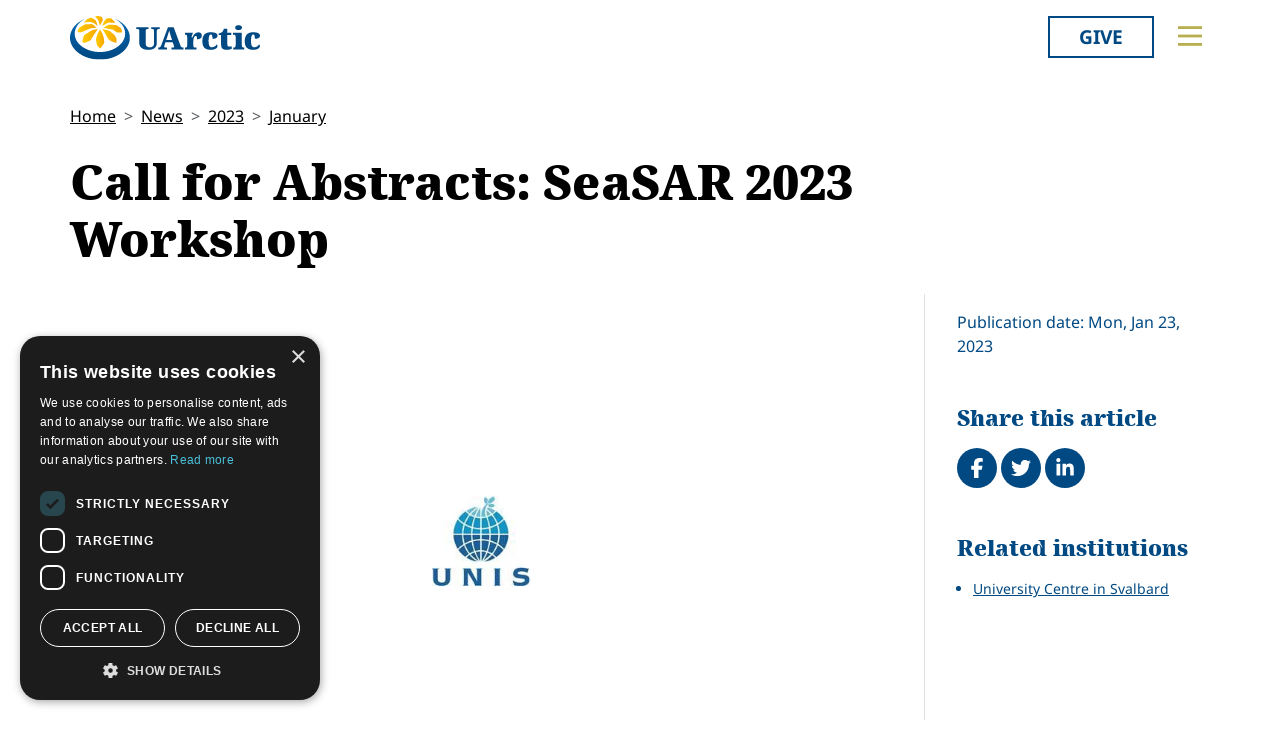

--- FILE ---
content_type: text/html; charset=utf-8
request_url: https://new.uarctic.org/news/2023/1/call-for-abstracts-seasar-2023-workshop/
body_size: 11795
content:
<!doctype html>

<html lang="en-US">
<head id="head">
    <meta charset="utf-8">
    <meta name="viewport" content="width=device-width, initial-scale=1">

        <title>Call for Abstracts: SeaSAR 2023 Workshop</title>
<meta name="description" content="The European Space Agency (ESA), together with the National Energy Research Scientific Computing Center (NERSC) and the University Centre in Svalbard (UNIS), invites abstracts for the SeaSAR 2023 Workshop."/>
<meta property="og:title" content="Call for Abstracts: SeaSAR 2023 Workshop"/>
<meta property="og:description" content="The European Space Agency (ESA), together with the National Energy Research Scientific Computing Center (NERSC) and the University Centre in Svalbard (UNIS), invites abstracts for the SeaSAR 2023 Workshop."/>
<meta property="og:image" content="https://new.uarctic.org/media/1071/usml5ugcnma.jpg"/>
<meta property="og:url" content="https://new.uarctic.org/news/2023/1/call-for-abstracts-seasar-2023-workshop/"/>
<link rel="canonical" href="https://new.uarctic.org/news/2023/1/call-for-abstracts-seasar-2023-workshop/"/>

    
    <link rel="stylesheet" href="/dist/main-cDK_GUnB.css"></link><link rel="stylesheet" href="/dist/tom-select-Cetaf9VI.css"></link><link rel="stylesheet" href="/dist/blockgrid-DaHrXwTz.css?v=FkLVhvcIqPBSkkZpXKP9RRALbu2BXuqTmTEsbXoiTcY">
    
    <meta name="alexaVerifyID" content="5tbyH1v_7hsjmp9_k1N2EWIjsGU">
    
    
        <script type="text/javascript" charset="UTF-8" src="//cdn.cookie-script.com/s/19816c548f6ac1ebd42bef1f67941c9b.js"></script>
<script defer data-domain="uarctic.org" src="https://plausible.io/js/script.outbound-links.js"></script>
    
    <link rel="preconnect" href="https://fonts.bunny.net">
    <link rel="stylesheet" href="https://fonts.bunny.net/css?family=noto-sans:400,400i,700,700i">
    <script crossorigin="anonymous" src="https://kit.fontawesome.com/ea9493dcc3.js"></script>
</head>
<body>
    
        
    
    <noscript>
        <div id="noscript" class="bg-danger">
            <div class="display-1">Javascript disabled</div>
            <p>You must have JavaScript enabled to utilize the full functionality of this website.</p>
        </div>
    </noscript>
    <header id="topbar" class="top-header sticky-top">
        <div class="top-header-part">
            <div class="top-nav">
                <div class="top-nav-logo">
                    <a href="/"><img class="logo-color" src="/img/logo_color.svg?v=2024" alt="UArctic"></a>
                </div>
                <div class="top-nav__right d-flex">
                        <div class="pr-sm-3 pl-2 pr-0">
                            <a href="https://giving.uarctic.org/" class="btn btn-donate">Give</a>
                        </div>
                    <div class="menu-btn">

                        <button type="button" id="menu-main-btn" class="btn toggle-menu" aria-expanded="false" aria-controls="top-menu" aria-label="Toggle main menu">
                            <svg class="toggle-menu-svg" viewBox="0 0 100 100" aria-labelledby="menu-main-btn">
                                <path class="line line1" d="M 20,29.000046 H 80.000231 C 80.000231,29.000046 94.498839,28.817352 94.532987,66.711331 94.543142,77.980673 90.966081,81.670246 85.259173,81.668997 79.552261,81.667751 75.000211,74.999942 75.000211,74.999942 L 25.000021,25.000058" />
                                <path class="line line2" d="M 20,50 H 80" />
                                <path class="line line3" d="M 20,70.999954 H 80.000231 C 80.000231,70.999954 94.498839,71.182648 94.532987,33.288669 94.543142,22.019327 90.966081,18.329754 85.259173,18.331003 79.552261,18.332249 75.000211,25.000058 75.000211,25.000058 L 25.000021,74.999942" />
                            </svg>
                        </button>
                    </div>
                </div>
            </div>
        </div>
        

<div id="top-menu" class="top-menu" role="menu" aria-expanded="false" style="display: none; max-width: 100%;">
    <div class="main-menu menu">
            <form role="search" method="get" action="/search/" class="menu__search">
                <div class="input-group">
                    <input type="search" name="q" class="form-control" placeholder="Keywords..." />
                    <button type="submit" class="btn btn-primary">Search</button>
                </div>
            </form>
        <nav class="" id="main-menu" aria-label="Main menu">
            <ul class="menu__ul lvl1">
        <li class="menu__li lvl1   first">
                <div>
                    <button data-fw-action="submenu" aria-controls="menu_52868" aria-expanded="false" class="  menu__expnd lvl1">
                        <svg class="icon icon-arrowdown_color"><use xlink:href="/lib/main-v2021-defs.svg#icon-arrowdown_color"></use></svg><span class="sr-only">Collapse</span>
                        <svg class="icon icon-arrowright_color"><use xlink:href="/lib/main-v2021-defs.svg#icon-arrowright_color"></use></svg><span class="sr-only">Expand</span>
                    </button>
        <a class="menu__a lvl1 " href="/about-us/" >About Us</a>
                </div>
                <div class="menu__sub  lvl2" id="menu_52868" role="menu" aria-expanded="false">
                    <ul class="menu__ul lvl2">
        <li class="menu__li lvl2   first">
        <a class="menu__a lvl2  no-children" href="/about-us/organization/" >Organization</a>
        </li>
        <li class="menu__li lvl2   ">
        <a class="menu__a lvl2  no-children" href="/about-us/partnerships/" >Partnerships</a>
        </li>
        <li class="menu__li lvl2   ">
        <a class="menu__a lvl2  no-children" href="/about-us/supporters/" >Supporters</a>
        </li>
        <li class="menu__li lvl2   ">
        <a class="menu__a lvl2  no-children" href="/about-us/shared-voices-magazine/" >Shared Voices Magazine</a>
        </li>
        <li class="menu__li lvl2   ">
        <a class="menu__a lvl2  no-children" href="/about-us/calendar/" >Calendar</a>
        </li>
        <li class="menu__li lvl2   ">
        <a class="menu__a lvl2  no-children" href="/about-us/history/" >History</a>
        </li>
        <li class="menu__li lvl2   ">
        <a class="menu__a lvl2  no-children" href="/about-us/meetings/" >Meetings</a>
        </li>
        <li class="menu__li lvl2  last ">
        <a class="menu__a lvl2  no-children" href="/about-us/video-messages/" >Video Messages</a>
        </li>
                    </ul>
                </div>
        </li>
        <li class="menu__li lvl1   ">
                <div>
                    <button data-fw-action="submenu" aria-controls="menu_52869" aria-expanded="false" class="  menu__expnd lvl1">
                        <svg class="icon icon-arrowdown_color"><use xlink:href="/lib/main-v2021-defs.svg#icon-arrowdown_color"></use></svg><span class="sr-only">Collapse</span>
                        <svg class="icon icon-arrowright_color"><use xlink:href="/lib/main-v2021-defs.svg#icon-arrowright_color"></use></svg><span class="sr-only">Expand</span>
                    </button>
        <a class="menu__a lvl1 " href="/members/" >Members</a>
                </div>
                <div class="menu__sub  lvl2" id="menu_52869" role="menu" aria-expanded="false">
                    <ul class="menu__ul lvl2">
        <li class="menu__li lvl2   first">
        <a class="menu__a lvl2  no-children" href="/members/member-profiles/" >Member Profiles</a>
        </li>
        <li class="menu__li lvl2   ">
        <a class="menu__a lvl2  no-children" href="/members/join/" >Join</a>
        </li>
        <li class="menu__li lvl2   ">
        <a class="menu__a lvl2  no-children" href="/members/participate/" >Participate</a>
        </li>
        <li class="menu__li lvl2   ">
        <a class="menu__a lvl2  no-children" href="/members/promote/" >Promote</a>
        </li>
        <li class="menu__li lvl2   ">
        <a class="menu__a lvl2  no-children" href="/members/update/" >Update</a>
        </li>
        <li class="menu__li lvl2  last ">
        <a class="menu__a lvl2  no-children" href="/members/member-guide/" >Member Guide</a>
        </li>
                    </ul>
                </div>
        </li>
        <li class="menu__li lvl1   ">
                <div>
                    <button data-fw-action="submenu" aria-controls="menu_52870" aria-expanded="false" class="  menu__expnd lvl1">
                        <svg class="icon icon-arrowdown_color"><use xlink:href="/lib/main-v2021-defs.svg#icon-arrowdown_color"></use></svg><span class="sr-only">Collapse</span>
                        <svg class="icon icon-arrowright_color"><use xlink:href="/lib/main-v2021-defs.svg#icon-arrowright_color"></use></svg><span class="sr-only">Expand</span>
                    </button>
        <a class="menu__a lvl1 " href="/activities/" >Activities</a>
                </div>
                <div class="menu__sub  lvl2" id="menu_52870" role="menu" aria-expanded="false">
                    <ul class="menu__ul lvl2">
        <li class="menu__li lvl2   first">
        <a class="menu__a lvl2  no-children" href="/activities/thematic-networks-and-institutes/" >Thematic Networks and Institutes</a>
        </li>
        <li class="menu__li lvl2   ">
        <a class="menu__a lvl2  no-children" href="/activities/north2north/" >north2north</a>
        </li>
        <li class="menu__li lvl2   ">
        <a class="menu__a lvl2  no-children" href="/activities/chairs/" >Chairs</a>
        </li>
        <li class="menu__li lvl2   ">
        <a class="menu__a lvl2  no-children" href="/activities/government-funded-projects/" >Government Funded Projects</a>
        </li>
        <li class="menu__li lvl2   ">
        <a class="menu__a lvl2  no-children" href="/activities/research/" >Research</a>
        </li>
        <li class="menu__li lvl2   ">
        <a class="menu__a lvl2  no-children" href="/activities/seminars/" >Seminars</a>
        </li>
        <li class="menu__li lvl2   ">
        <a class="menu__a lvl2  no-children" href="/activities/tipping-point-actions/" >Tipping Point Actions</a>
        </li>
        <li class="menu__li lvl2  last ">
        <a class="menu__a lvl2  no-children" href="/activities/awards-grants/" >Awards & Grants</a>
        </li>
                    </ul>
                </div>
        </li>
        <li class="menu__li lvl1  last ">
                <div>
                    <button data-fw-action="submenu" aria-controls="menu_52871" aria-expanded="false" class="  menu__expnd lvl1">
                        <svg class="icon icon-arrowdown_color"><use xlink:href="/lib/main-v2021-defs.svg#icon-arrowdown_color"></use></svg><span class="sr-only">Collapse</span>
                        <svg class="icon icon-arrowright_color"><use xlink:href="/lib/main-v2021-defs.svg#icon-arrowright_color"></use></svg><span class="sr-only">Expand</span>
                    </button>
        <a class="menu__a lvl1 " href="/resources/" >Resources</a>
                </div>
                <div class="menu__sub  lvl2" id="menu_52871" role="menu" aria-expanded="false">
                    <ul class="menu__ul lvl2">
        <li class="menu__li lvl2   first">
        <a class="menu__a lvl2  no-children" href="/resources/publications/" >Publications</a>
        </li>
        <li class="menu__li lvl2   ">
        <a class="menu__a lvl2  no-children" href="/resources/funding-calls/" >Funding Calls</a>
        </li>
        <li class="menu__li lvl2   ">
        <a class="menu__a lvl2  no-children" href="/resources/education-opportunities/" >Education Opportunities</a>
        </li>
        <li class="menu__li lvl2   ">
        <a class="menu__a lvl2  no-children" href="/resources/study-catalogue/" >Study Catalogue</a>
        </li>
        <li class="menu__li lvl2   ">
        <a class="menu__a lvl2  no-children" href="/resources/research-infrastructure-catalogue/" >Research Infrastructure Catalogue</a>
        </li>
        <li class="menu__li lvl2   ">
        <a class="menu__a lvl2  no-children" href="/resources/indigenous-learning-resources/" >Indigenous Learning Resources</a>
        </li>
        <li class="menu__li lvl2   ">
        <a class="menu__a lvl2  no-children" href="/resources/arctic-learning-resources/" >Arctic Learning Resources</a>
        </li>
        <li class="menu__li lvl2  last ">
        <a class="menu__a lvl2  no-children" href="/resources/circumpolar-studies-course-materials/" >Circumpolar Studies Course Materials</a>
        </li>
                    </ul>
                </div>
        </li>
            </ul>
        </nav>
    </div>
    <div class="t-bg--yellow extra-menu">
            <nav class="menu" id="extra-menu" aria-label="Secondary menu">
                <ul class="menu__ul lvl1">
                        <li class="menu__li">
        <a class="menu__a lvl1 no-children" href="/news/" >News</a>
                        </li>
                        <li class="menu__li">
        <a class="menu__a lvl1 no-children" href="https://giving.uarctic.org/" >Give</a>
                        </li>
                        <li class="menu__li"></li>
                        <li class="menu__li"></li>
            </ul>
        </nav>
    </div>
</div>

    </header>
    <main id="body" class="mainbody">
        
<article class="news__art p-sm-0 container">
    <div class="news__wrapper">
        <header class="news__art-header">
            <nav aria-label="breadcrumb">
<ol id="breadcrumb" class="breadcrumb">
        <li class="breadcrumb-item"><a href="/">Home</a></li>
        <li class="breadcrumb-item"><a href="/news/">News</a></li>
        <li class="breadcrumb-item"><a href="/news/2023/">2023</a></li>
        <li class="breadcrumb-item"><a href="/news/2023/1/">January</a></li>
</ol>
</nav>

            <div class="news__art-header-date d-xl-none">
                Mon, Jan 23, 2023
            </div>
            <h1>Call for Abstracts: SeaSAR 2023 Workshop</h1>
        </header>

        <div></div>

        <div class="news__art-main">
                <figure class="news__art-main-image">
                    <img class="img-responsive" alt="Logo" srcset="/media/1071/usml5ugcnma.jpg?rmode=boxpad&amp;width=1104&amp;height=621&amp;format=webp&amp;quality=90&amp;bgcolor=fff&amp;v=1d9ea1cad329ee0 1104w, /media/1071/usml5ugcnma.jpg?rmode=boxpad&amp;width=800&amp;height=450&amp;format=webp&amp;quality=90&amp;bgcolor=fff&amp;v=1d9ea1cad329ee0 800w, /media/1071/usml5ugcnma.jpg?rmode=boxpad&amp;width=608&amp;height=342&amp;format=webp&amp;quality=90&amp;bgcolor=fff&amp;v=1d9ea1cad329ee0 608w, /media/1071/usml5ugcnma.jpg?rmode=boxpad&amp;width=512&amp;height=288&amp;format=webp&amp;quality=90&amp;bgcolor=fff&amp;v=1d9ea1cad329ee0 512w" sizes="(min-width: 992px) 1104px, (min-width: 768px) 800px, (min-width: 450px) 608px, 512px" src="/media/1071/usml5ugcnma.jpg?rmode=boxpad&amp;width=1104&amp;height=621&amp;format=webp&amp;quality=90&amp;bgcolor=fff&amp;v=1d9ea1cad329ee0">
                </figure>
            <div class="news__art-main-intro"><p>The European Space Agency (ESA), together with the National Energy Research Scientific Computing Center (NERSC) and the <a href="/members/member-profiles/8835/university-centre-in-svalbard" title="University Centre in Svalbard">University Centre in Svalbard</a> (UNIS), invites abstracts for the SeaSAR 2023 Workshop.</p></div>
            <div class="news__art-main-body"><p>The workshop will take place <strong>2-6 May 2023</strong> in Svalbard, Norway.</p>
<p>The workshop is open to ESA principal investigators, co-investigators, Sentinel-1 users, scientists, students, representatives from national, European, and international space agencies and value adding industries. No participation fees will be charged. Participants are expected to finance their own travel and accommodation expenses.</p>
<p>Organizers aim to provide student grants for up to 10 young career researchers to attend the workshop. Due to the capacity of the venue, the number of attendees will be limited to around 120.</p>
<p><strong>The following targeting themes will be addressed:</strong></p>
<ul>
<li>Wave Retrievals</li>
<li>Near Surface Wind Retrievals</li>
<li>Doppler Shift Retrievals</li>
<li>Detection of Extremes</li>
<li>Sea Ice Retrievals</li>
<li>Sensor Synergy</li>
<li>Methodology and Techniques</li>
<li>Future Missions</li>
</ul>
<p><strong>The main objectives of the workshop are:</strong></p>
<ul>
<li>To review the state-of-the-art in SAR-based geophysical parameter retrievals,</li>
<li>To identify knowledge gaps and deficiencies,</li>
<li>To identify distinct needs for validation, and</li>
<li>To propose novel approaches for advancing scientific research and applications.</li>
</ul>
<p><strong>Abstract submission deadline:</strong> Wednesday, 25 January 2023</p>
<p><strong>Registration deadline:</strong> 25 February 2023</p>
<p>For more information, go to:<br /><a rel="nofollow noopener" href="https://www.arcus.org/civicrm/mailing/url?u=40820&amp;qid=7401448" target="_blank" data-saferedirecturl="https://www.google.com/url?q=https://www.arcus.org/civicrm/mailing/url?u%3D40820%26qid%3D7401448&amp;source=gmail&amp;ust=1674475448751000&amp;usg=AOvVaw0j6LlydOwBJPBOm-r9bA4Y">Workshop webpage</a></p>
<p>For questions, contact:<br />Sabrina Lodadio<br />Email: <a rel="nofollow noopener" href="https://www.arcus.org/civicrm/mailing/url?u=40821&amp;qid=7401448" target="_blank" data-saferedirecturl="https://www.google.com/url?q=https://www.arcus.org/civicrm/mailing/url?u%3D40821%26qid%3D7401448&amp;source=gmail&amp;ust=1674475448751000&amp;usg=AOvVaw3D9H8flzaKpBwMBxGU6zmL">sabrina.lodadio@esa.int</a></p></div>

            
        </div>

        <div class="news__art-sidebar">
            <p class="d-none d-xl-block mb-0">
                Publication date: Mon, Jan 23, 2023
            </p>
            <div class="social-buttons mt-5">
    <h2 class="h4 social-buttons-h4 d-inline-block mr-3">
        Share this article
    </h2>
    <a href="http://www.facebook.com/sharer.php?u=https%3A%2F%2Fnew.uarctic.org%2Fnews%2F2023%2F1%2Fcall-for-abstracts-seasar-2023-workshop%2F&t=Call%20for%20Abstracts%3A%20SeaSAR%202023%20Workshop" title="Share on Facebook" target="_blank" class="social-button fa-stack fa-lg"><i class="fa fa-circle fa-stack-2x"></i><i class="fa fa-facebook fa-stack-1x fa-inverse"></i><span class="visually-hidden">Share on Facebook</span></a>
    <a href="https://twitter.com/intent/tweet?original_referer=https%3A%2F%2Fnew.uarctic.org%2Fnews%2F2023%2F1%2Fcall-for-abstracts-seasar-2023-workshop%2F&source=tweetbutton&text=Call%20for%20Abstracts%3A%20SeaSAR%202023%20Workshop&url=https%3A%2F%2Fnew.uarctic.org%2Fnews%2F2023%2F1%2Fcall-for-abstracts-seasar-2023-workshop%2F" title="Share on Twitter" target="_blank" class="social-button fa-stack fa-lg"><i class="fa fa-circle fa-stack-2x"></i><i class="fa fa-twitter fa-stack-1x fa-inverse"></i><span class="visually-hidden">Tweet</span></a>
    <a href="http://www.linkedin.com/shareArticle?mini=true&title=Call%20for%20Abstracts%3A%20SeaSAR%202023%20Workshop&source=uarctic.org&url=https%3A%2F%2Fnew.uarctic.org%2Fnews%2F2023%2F1%2Fcall-for-abstracts-seasar-2023-workshop%2F" class="social-button fa-stack fa-lg"><i class="fa fa-circle fa-stack-2x"></i><i class="fa fa-linkedin fa-stack-1x fa-inverse"></i><span class="visually-hidden">Share on LinkedIn</span></a>
</div>
                    <h2 class="visually-hidden">Related</h2>
            <div class="mb-4">
                <h3 class="h5 box-header">Related institutions</h3>
                <ul class="sb-related-list small">
                        <li><a href="/members/member-profiles/8835/university-centre-in-svalbard" target="" class="theme-link">University Centre in Svalbard</a></li>
                </ul>

            </div>

        </div>

        <footer class="news__art-footer">
                <h2 class="news__section-heading mt-0">Latest news</h2>
                <div class="news__list max-3-mobile" style="--article-accent-color: #D22478;">
                        
<article class="news__artcard ">
        <a class="news__artcard-img-wrapper" href="/news/2026/1/submit-a-breakout-session-proposal-to-arctic-encounter-2026/">

                <picture>
                    <source media="(min-width: 992px)" srcset="/media/kcipg14o/screenshot-2026-01-15-141852.png?width=352&amp;height=198&amp;format=webp&amp;quality=90&amp;bgcolor=fff&amp;v=1dc86218647d6d0">
                    <source media="(min-width: 576px)" srcset="/media/kcipg14o/screenshot-2026-01-15-141852.png?width=200&amp;height=140&amp;format=webp&amp;quality=90&amp;bgcolor=fff&amp;v=1dc86218647d6d0">
                    <img class="news__artcard-img "
                         src="/media/kcipg14o/screenshot-2026-01-15-141852.png?width=560&amp;height=315&amp;format=webp&amp;quality=90&amp;bgcolor=fff&amp;v=1dc86218647d6d0"
                         alt="Screenshot 2026 01 15 141852">
                </picture>

        </a>
    <div class="news__artcard-content">
        <h3 class="news__artcard-content-title">
            <a href="/news/2026/1/submit-a-breakout-session-proposal-to-arctic-encounter-2026/">
                Submit a breakout session proposal to Arctic Encounter 2026
            </a>
        </h3>
        <div class="news__artcard-content-intro">Arctic Encounter 2026 will take place in Anchorage, AK, USA on April 15-17, 2026.</div>
        <p class="news__artcard-content-date">
            Thu, Jan 15, 2026
        </p>
        <p class="news__artcard-content-more">
            <a href="/news/2026/1/submit-a-breakout-session-proposal-to-arctic-encounter-2026/">Read more</a>
        </p>
    </div>
</article>

                        
<article class="news__artcard ">
        <a class="news__artcard-img-wrapper" href="/news/2026/1/student-story-one-health-in-the-arctic/">

                <picture>
                    <source media="(min-width: 992px)" srcset="/media/z1qpe54d/one-health-in-the-arctic-student-story.jpg?width=352&amp;height=198&amp;format=webp&amp;quality=90&amp;bgcolor=fff&amp;v=1dc86156947f170">
                    <source media="(min-width: 576px)" srcset="/media/z1qpe54d/one-health-in-the-arctic-student-story.jpg?width=200&amp;height=140&amp;format=webp&amp;quality=90&amp;bgcolor=fff&amp;v=1dc86156947f170">
                    <img class="news__artcard-img "
                         src="/media/z1qpe54d/one-health-in-the-arctic-student-story.jpg?width=560&amp;height=315&amp;format=webp&amp;quality=90&amp;bgcolor=fff&amp;v=1dc86156947f170"
                         alt="One Health In The Arctic Student Story">
                </picture>

        </a>
    <div class="news__artcard-content">
        <h3 class="news__artcard-content-title">
            <a href="/news/2026/1/student-story-one-health-in-the-arctic/">
                Student Story: One Health in the Arctic
            </a>
        </h3>
        <div class="news__artcard-content-intro">This story is written by Vár Honudóttir, a PhD student at the University of the Faroe Islands, whose research on social inequality in health gained new persp...</div>
        <p class="news__artcard-content-date">
            Thu, Jan 15, 2026
        </p>
        <p class="news__artcard-content-more">
            <a href="/news/2026/1/student-story-one-health-in-the-arctic/">Read more</a>
        </p>
    </div>
</article>

                        
<article class="news__artcard ">
        <a class="news__artcard-img-wrapper" href="/news/2026/1/rural-education-in-the-north-research-project-ren-consortium-meeting/">

                <picture>
                    <source media="(min-width: 992px)" srcset="/media/lniowvk5/teacher-education-news.jpg?rxy=0.4961483089294586,0.6969462412620949&amp;width=352&amp;height=198&amp;format=webp&amp;quality=90&amp;bgcolor=fff&amp;v=1dc85f6e789f7a0">
                    <source media="(min-width: 576px)" srcset="/media/lniowvk5/teacher-education-news.jpg?rxy=0.4961483089294586,0.6969462412620949&amp;width=200&amp;height=140&amp;format=webp&amp;quality=90&amp;bgcolor=fff&amp;v=1dc85f6e789f7a0">
                    <img class="news__artcard-img "
                         src="/media/lniowvk5/teacher-education-news.jpg?rxy=0.4961483089294586,0.6969462412620949&amp;width=560&amp;height=315&amp;format=webp&amp;quality=90&amp;bgcolor=fff&amp;v=1dc85f6e789f7a0"
                         alt="Teacher Education News">
                </picture>

        </a>
    <div class="news__artcard-content">
        <h3 class="news__artcard-content-title">
            <a href="/news/2026/1/rural-education-in-the-north-research-project-ren-consortium-meeting/">
                Rural Education in the North Research Project (REN): Consortium Meeting
            </a>
        </h3>
        <div class="news__artcard-content-intro">Members of the "Rural Education in the North" (REN) project met in person for the first time during the first week of December 2025.</div>
        <p class="news__artcard-content-date">
            Thu, Jan 15, 2026
        </p>
        <p class="news__artcard-content-more">
            <a href="/news/2026/1/rural-education-in-the-north-research-project-ren-consortium-meeting/">Read more</a>
        </p>
    </div>
</article>

                        
<article class="news__artcard ">
        <a class="news__artcard-img-wrapper" href="/news/2026/1/new-book-arctic-migration-reveals-hidden-boundaries-and-new-paths-to-inclusion/">

                <picture>
                    <source media="(min-width: 992px)" srcset="/media/xi4eq4ty/pexels-kampus-7857499-copy.jpg?width=352&amp;height=198&amp;format=webp&amp;quality=90&amp;bgcolor=fff&amp;v=1dc85656e2a4f90">
                    <source media="(min-width: 576px)" srcset="/media/xi4eq4ty/pexels-kampus-7857499-copy.jpg?width=200&amp;height=140&amp;format=webp&amp;quality=90&amp;bgcolor=fff&amp;v=1dc85656e2a4f90">
                    <img class="news__artcard-img "
                         src="/media/xi4eq4ty/pexels-kampus-7857499-copy.jpg?width=560&amp;height=315&amp;format=webp&amp;quality=90&amp;bgcolor=fff&amp;v=1dc85656e2a4f90"
                         alt="Pexels Kampus 7857499 Copy">
                </picture>

        </a>
    <div class="news__artcard-content">
        <h3 class="news__artcard-content-title">
            <a href="/news/2026/1/new-book-arctic-migration-reveals-hidden-boundaries-and-new-paths-to-inclusion/">
                New book: Arctic Migration Reveals Hidden Boundaries &#x2013; and New Paths to Inclusion
            </a>
        </h3>
        <div class="news__artcard-content-intro">The Arctic is one of the most rapidly changing regions on the planet. Some of the main issues in the change are immigration, climate change and socio-economi...</div>
        <p class="news__artcard-content-date">
            Wed, Jan 14, 2026
        </p>
        <p class="news__artcard-content-more">
            <a href="/news/2026/1/new-book-arctic-migration-reveals-hidden-boundaries-and-new-paths-to-inclusion/">Read more</a>
        </p>
    </div>
</article>

                        
<article class="news__artcard ">
        <a class="news__artcard-img-wrapper" href="/news/2026/1/call-for-contributions-relate-north-creative-economies-and-relational-practices/">

                <picture>
                    <source media="(min-width: 992px)" srcset="/media/mdhh214f/relate-north-call-for-synopsis.jpg?rmode=boxpad&amp;width=352&amp;height=198&amp;format=webp&amp;quality=90&amp;bgcolor=fff&amp;v=1dc85591b5cea90">
                    <source media="(min-width: 576px)" srcset="/media/mdhh214f/relate-north-call-for-synopsis.jpg?rmode=boxpad&amp;width=200&amp;height=140&amp;format=webp&amp;quality=90&amp;bgcolor=fff&amp;v=1dc85591b5cea90">
                    <img class="news__artcard-img no-crop"
                         src="/media/mdhh214f/relate-north-call-for-synopsis.jpg?rmode=boxpad&amp;width=560&amp;height=315&amp;format=webp&amp;quality=90&amp;bgcolor=fff&amp;v=1dc85591b5cea90"
                         alt="Relate North Call For Synopsis">
                </picture>

        </a>
    <div class="news__artcard-content">
        <h3 class="news__artcard-content-title">
            <a href="/news/2026/1/call-for-contributions-relate-north-creative-economies-and-relational-practices/">
                Call for Contributions - Relate North: Creative Economies and Relational Practices 
            </a>
        </h3>
        <div class="news__artcard-content-intro">The&nbsp;Thematic Network of Arctic Sustainable Arts and Design (ASAD) is seeking chapter proposals for the thirteenth edition of the&nbsp;Relate North&nbsp;...</div>
        <p class="news__artcard-content-date">
            Wed, Jan 14, 2026
        </p>
        <p class="news__artcard-content-more">
            <a href="/news/2026/1/call-for-contributions-relate-north-creative-economies-and-relational-practices/">Read more</a>
        </p>
    </div>
</article>

                        
<article class="news__artcard ">
        <a class="news__artcard-img-wrapper" href="/news/2026/1/apply-now-arctic-indigenous-cinema-degree-program-at-ulapland/">

                <picture>
                    <source media="(min-width: 992px)" srcset="/media/eyxetj2l/aic-poster_2026.jpg?width=352&amp;height=198&amp;format=webp&amp;quality=90&amp;bgcolor=fff&amp;v=1dc8550aeaf3c70">
                    <source media="(min-width: 576px)" srcset="/media/eyxetj2l/aic-poster_2026.jpg?width=200&amp;height=140&amp;format=webp&amp;quality=90&amp;bgcolor=fff&amp;v=1dc8550aeaf3c70">
                    <img class="news__artcard-img "
                         src="/media/eyxetj2l/aic-poster_2026.jpg?width=560&amp;height=315&amp;format=webp&amp;quality=90&amp;bgcolor=fff&amp;v=1dc8550aeaf3c70"
                         alt="AIC Poster 2026 (1)">
                </picture>

        </a>
    <div class="news__artcard-content">
        <h3 class="news__artcard-content-title">
            <a href="/news/2026/1/apply-now-arctic-indigenous-cinema-degree-program-at-ulapland/">
                Apply now: Arctic Indigenous Cinema degree program at ULapland
            </a>
        </h3>
        <div class="news__artcard-content-intro">The&nbsp;University of Lapland's unique Master’s Programme combining Indigenous storytelling, filmmaking, and Arctic perspectives through creative and academ...</div>
        <p class="news__artcard-content-date">
            Wed, Jan 14, 2026
        </p>
        <p class="news__artcard-content-more">
            <a href="/news/2026/1/apply-now-arctic-indigenous-cinema-degree-program-at-ulapland/">Read more</a>
        </p>
    </div>
</article>

                </div>
        </footer>
    </div>
</article>

    </main>
        <footer id="footer" class="footer container-fluid t-bg--dark-blue">
            
<div class="umb-block-grid container p-0"
     data-grid-columns="12;"
     style="--umb-block-grid--grid-columns: 12;--umb-block-grid--column-gap: 1rem;">
    
<div class="umb-block-grid__layout-container">
        <div
            class="umb-block-grid__layout-item "
            data-content-element-type-alias="blockGridLayout1Column"
            data-content-element-type-key="15959ae8-75d9-451b-a9c2-0df9bce6941f"
            data-element-udi="umb://element/2379843a24894253a305a286e6df9d99"
            data-col-span="4"
            data-row-span="1"
            style="--umb-block-grid--item-column-span: 4; --umb-block-grid--item-row-span: 1;">

<section class=" fw-blockgrid__col1"
         data-nobackgroundcolor="True"
         style="">
    
<div class="umb-block-grid__area-container"
     style="--umb-block-grid--area-grid-columns: 12;">


<div class="umb-block-grid__area "
     data-area-col-span="12"
     data-area-row-span="1"
     data-area-alias="col-12"
     style="--umb-block-grid--grid-columns: 12;--umb-block-grid--area-column-span: 12; --umb-block-grid--area-row-span: 1;">
     
<div class="umb-block-grid__layout-container">
        <div
            class="umb-block-grid__layout-item "
            data-content-element-type-alias="contentBlockText"
            data-content-element-type-key="0347d8be-4a5e-45ee-b8d8-3f813b9548db"
            data-element-udi="umb://element/9a8079abd5eb4c59ab2e7df39d8954b6"
            data-col-span="12"
            data-row-span="1"
            style="--umb-block-grid--item-column-span: 12; --umb-block-grid--item-row-span: 1;">

<div class="cb__text fw-blockgrid__text">
    <div class="cb__text-rte ">
<p class="main-menu"><a href="mailto:secretariat@uarctic.org" class="menu__a lvl1 "><strong>Contact</strong></a></p>
<p>UArctic International Secretariat<br>c/o University of Lapland<br>Yliopistonkatu 8<br>96300 Rovaniemi FINLAND</p>
<p><a href="/media/qiobo0m3/uarctic_invoicing_instructions.pdf" title="Uarctic Invoicing Instructions">Invoicing address</a></p>    </div>
</div>        </div>
        <div
            class="umb-block-grid__layout-item "
            data-content-element-type-alias="blockGridButton"
            data-content-element-type-key="d88346fe-38e9-472d-9012-66a420fab34a"
            data-element-udi="umb://element/29e97346534c45b1b1242f22572e4481"
            data-col-span="12"
            data-row-span="1"
            style="--umb-block-grid--item-column-span: 12; --umb-block-grid--item-row-span: 1;">
<a href="mailto:secretariat@uarctic.org" class="btn btn-primary" target="_blank">secretariat@uarctic.org</a>        </div>
        <div
            class="umb-block-grid__layout-item "
            data-content-element-type-alias="contentBlockText"
            data-content-element-type-key="0347d8be-4a5e-45ee-b8d8-3f813b9548db"
            data-element-udi="umb://element/27ced1a8ad4a4a018081eaf193e3c8d6"
            data-col-span="12"
            data-row-span="1"
            style="--umb-block-grid--item-column-span: 12; --umb-block-grid--item-row-span: 1;">

<div class="cb__text fw-blockgrid__text">
    <div class="cb__text-rte ">
<p>The University of the Arctic (UArctic) is a network of universities, colleges, research institutes, and other organizations concerned with education and research in and about the North. UArctic builds and strengthens collective resources and infrastructures that enable member institutions to better serve their constituents and their regions.</p>
<p>Site Design by <a href="https://puistonpenkki.fi/">Puisto</a><br>Developed by <a href="http://www.frameworks.no/?utm_source=uarctic.org&amp;utm_medium=website&amp;utm_campaign=poweredby" data-anchor="?utm_source=uarctic.org&amp;utm_medium=website&amp;utm_campaign=poweredby">Frameworks</a></p>
<p><a href="/about-us/privacy-policy/" title="Privacy Policy">Privacy Policy</a></p>
<p><a href="/about-us/cookie-policy/" title="Cookie Policy">Cookie Policy</a></p>    </div>
</div>        </div>
</div>

</div>
</div>

</section>
        </div>
        <div
            class="umb-block-grid__layout-item "
            data-content-element-type-alias="blockGridLayout1Column"
            data-content-element-type-key="15959ae8-75d9-451b-a9c2-0df9bce6941f"
            data-element-udi="umb://element/6bbb982cdb2242bc8c1d806c6e3ce169"
            data-col-span="8"
            data-row-span="1"
            style="--umb-block-grid--item-column-span: 8; --umb-block-grid--item-row-span: 1;">

<section class=" fw-blockgrid__col1"
         data-nobackgroundcolor="True"
         style="">
    
<div class="umb-block-grid__area-container"
     style="--umb-block-grid--area-grid-columns: 12;">


<div class="umb-block-grid__area "
     data-area-col-span="12"
     data-area-row-span="1"
     data-area-alias="col-12"
     style="--umb-block-grid--grid-columns: 12;--umb-block-grid--area-column-span: 12; --umb-block-grid--area-row-span: 1;">
     
<div class="umb-block-grid__layout-container">
        <div
            class="umb-block-grid__layout-item "
            data-content-element-type-alias="blockGridTopMenu"
            data-content-element-type-key="94905140-708e-41ab-8e85-2a1096922f4d"
            data-element-udi="umb://element/f612c407b95c40eaa536a10e43d4e0b4"
            data-col-span="12"
            data-row-span="1"
            style="--umb-block-grid--item-column-span: 12; --umb-block-grid--item-row-span: 1;">

<div class="footer-menu fw-blockgrid__menu">
    <div class="main-menu menu">
        <nav class="" id="footer-main-menu" aria-label="Main menu">
            <ul class="menu__ul lvl1">
        <li class="menu__li lvl1   first">
                <div>
        <a class="menu__a lvl1 " href="/about-us/" >About Us</a>
                </div>
                <div class="menu__sub lvl2" id="footermenu_52868">
                    <ul class="menu__ul lvl2">
        <li class="menu__li lvl2   first">
        <a class="menu__a lvl2 " href="/about-us/organization/" >Organization</a>
        </li>
        <li class="menu__li lvl2   ">
        <a class="menu__a lvl2 " href="/about-us/partnerships/" >Partnerships</a>
        </li>
        <li class="menu__li lvl2   ">
        <a class="menu__a lvl2 " href="/about-us/supporters/" >Supporters</a>
        </li>
        <li class="menu__li lvl2   ">
        <a class="menu__a lvl2 " href="/about-us/shared-voices-magazine/" >Shared Voices Magazine</a>
        </li>
        <li class="menu__li lvl2   ">
        <a class="menu__a lvl2 " href="/about-us/calendar/" >Calendar</a>
        </li>
        <li class="menu__li lvl2   ">
        <a class="menu__a lvl2 " href="/about-us/history/" >History</a>
        </li>
        <li class="menu__li lvl2   ">
        <a class="menu__a lvl2 " href="/about-us/meetings/" >Meetings</a>
        </li>
        <li class="menu__li lvl2  last ">
        <a class="menu__a lvl2 " href="/about-us/video-messages/" >Video Messages</a>
        </li>
                    </ul>
                </div>
        </li>
        <li class="menu__li lvl1   ">
                <div>
        <a class="menu__a lvl1 " href="/members/" >Members</a>
                </div>
                <div class="menu__sub lvl2" id="footermenu_52869">
                    <ul class="menu__ul lvl2">
        <li class="menu__li lvl2   first">
        <a class="menu__a lvl2 " href="/members/member-profiles/" >Member Profiles</a>
        </li>
        <li class="menu__li lvl2   ">
        <a class="menu__a lvl2 " href="/members/join/" >Join</a>
        </li>
        <li class="menu__li lvl2   ">
        <a class="menu__a lvl2 " href="/members/participate/" >Participate</a>
        </li>
        <li class="menu__li lvl2   ">
        <a class="menu__a lvl2 " href="/members/promote/" >Promote</a>
        </li>
        <li class="menu__li lvl2   ">
        <a class="menu__a lvl2 " href="/members/update/" >Update</a>
        </li>
        <li class="menu__li lvl2  last ">
        <a class="menu__a lvl2 " href="/members/member-guide/" >Member Guide</a>
        </li>
                    </ul>
                </div>
        </li>
        <li class="menu__li lvl1   ">
                <div>
        <a class="menu__a lvl1 " href="/activities/" >Activities</a>
                </div>
                <div class="menu__sub lvl2" id="footermenu_52870">
                    <ul class="menu__ul lvl2">
        <li class="menu__li lvl2   first">
        <a class="menu__a lvl2 " href="/activities/thematic-networks-and-institutes/" >Thematic Networks and Institutes</a>
        </li>
        <li class="menu__li lvl2   ">
        <a class="menu__a lvl2 " href="/activities/north2north/" >north2north</a>
        </li>
        <li class="menu__li lvl2   ">
        <a class="menu__a lvl2 " href="/activities/chairs/" >Chairs</a>
        </li>
        <li class="menu__li lvl2   ">
        <a class="menu__a lvl2 " href="/activities/government-funded-projects/" >Government Funded Projects</a>
        </li>
        <li class="menu__li lvl2   ">
        <a class="menu__a lvl2 " href="/activities/research/" >Research</a>
        </li>
        <li class="menu__li lvl2   ">
        <a class="menu__a lvl2 " href="/activities/seminars/" >Seminars</a>
        </li>
        <li class="menu__li lvl2   ">
        <a class="menu__a lvl2 " href="/activities/tipping-point-actions/" >Tipping Point Actions</a>
        </li>
        <li class="menu__li lvl2  last ">
        <a class="menu__a lvl2 " href="/activities/awards-grants/" >Awards & Grants</a>
        </li>
                    </ul>
                </div>
        </li>
        <li class="menu__li lvl1  last ">
                <div>
        <a class="menu__a lvl1 " href="/resources/" >Resources</a>
                </div>
                <div class="menu__sub lvl2" id="footermenu_52871">
                    <ul class="menu__ul lvl2">
        <li class="menu__li lvl2   first">
        <a class="menu__a lvl2 " href="/resources/publications/" >Publications</a>
        </li>
        <li class="menu__li lvl2   ">
        <a class="menu__a lvl2 " href="/resources/funding-calls/" >Funding Calls</a>
        </li>
        <li class="menu__li lvl2   ">
        <a class="menu__a lvl2 " href="/resources/education-opportunities/" >Education Opportunities</a>
        </li>
        <li class="menu__li lvl2   ">
        <a class="menu__a lvl2 " href="/resources/study-catalogue/" >Study Catalogue</a>
        </li>
        <li class="menu__li lvl2   ">
        <a class="menu__a lvl2 " href="/resources/research-infrastructure-catalogue/" >Research Infrastructure Catalogue</a>
        </li>
        <li class="menu__li lvl2   ">
        <a class="menu__a lvl2 " href="/resources/indigenous-learning-resources/" >Indigenous Learning Resources</a>
        </li>
        <li class="menu__li lvl2   ">
        <a class="menu__a lvl2 " href="/resources/arctic-learning-resources/" >Arctic Learning Resources</a>
        </li>
        <li class="menu__li lvl2  last ">
        <a class="menu__a lvl2 " href="/resources/circumpolar-studies-course-materials/" >Circumpolar Studies Course Materials</a>
        </li>
                    </ul>
                </div>
        </li>
            </ul>
        </nav>
    </div>
    <div class="extra-menu">
        <nav class="menu" aria-label="Additional menu items">
            <ul class="menu__ul lvl1">
                        <li class="menu__li">
        <a class="menu__a lvl1 " href="/news/" >News</a>
                        </li>
                        <li class="menu__li">
        <a class="menu__a lvl1 " href="https://giving.uarctic.org/" >Give</a>
                        </li>
                        <li class="menu__li"></li>
                        <li class="menu__li"></li>
            </ul>
        </nav>
    </div>
</div>


        </div>
</div>

</div>
</div>

</section>
        </div>
        <div
            class="umb-block-grid__layout-item "
            data-content-element-type-alias="blockGridLayout3Column"
            data-content-element-type-key="35a2f0cf-981c-450f-a720-a97e41668c6b"
            data-element-udi="umb://element/981fa06ee47f4dbebfd59e163b67ed70"
            data-col-span="12"
            data-row-span="1"
            style="--umb-block-grid--item-column-span: 12; --umb-block-grid--item-row-span: 1;">


<section class=" fw-blockgrid__col3"
         data-nobackgroundcolor="True"
         style="">
    
<div class="umb-block-grid__area-container"
     style="--umb-block-grid--area-grid-columns: 12;">


<div class="umb-block-grid__area "
     data-area-col-span="4"
     data-area-row-span="1"
     data-area-alias="col-1"
     style="--umb-block-grid--grid-columns: 4;--umb-block-grid--area-column-span: 4; --umb-block-grid--area-row-span: 1;">
     
<div class="umb-block-grid__layout-container">
        <div
            class="umb-block-grid__layout-item "
            data-content-element-type-alias="blockGridImage"
            data-content-element-type-key="438c13ae-ce07-412e-8a7a-754f8797db16"
            data-element-udi="umb://element/ca9ff70ea2de4d9aa3450e05dc82de02"
            data-col-span="4"
            data-row-span="1"
            style="--umb-block-grid--item-column-span: 4; --umb-block-grid--item-row-span: 1;">
    <a href="/" class="fw-blockgrid__img-link">
        <img src="/media/drwba2nk/uarctic_hor_rgb_white.png" alt="Uarctic Hor Rgb White" class="img-fluid fw-blockgrid__img" loading="lazy">
    </a>


        </div>
</div>

</div>


<div class="umb-block-grid__area is-empty"
     data-area-col-span="4"
     data-area-row-span="1"
     data-area-alias="col-2"
     style="--umb-block-grid--grid-columns: 4;--umb-block-grid--area-column-span: 4; --umb-block-grid--area-row-span: 1;">
     
</div>


<div class="umb-block-grid__area "
     data-area-col-span="4"
     data-area-row-span="1"
     data-area-alias="col-3"
     style="--umb-block-grid--grid-columns: 4;--umb-block-grid--area-column-span: 4; --umb-block-grid--area-row-span: 1;">
     
<div class="umb-block-grid__layout-container">
        <div
            class="umb-block-grid__layout-item "
            data-content-element-type-alias="blockGridSocialMediaLinks"
            data-content-element-type-key="4c49cf75-3bac-4a99-9a32-1a6e1673a498"
            data-element-udi="umb://element/f395ef44b5074590ae7faa169944d36c"
            data-col-span="4"
            data-row-span="1"
            style="--umb-block-grid--item-column-span: 4; --umb-block-grid--item-row-span: 1;">
        <div class="fw-blockgrid__some-links text-end">
                    <a href="https://www.facebook.com/uarctic" class="btn btn-link" style="color: inherit;" target="_blank" rel="noopener noreferrer">
                        <i class="fa-3x fab fa-facebook"></i><span class="visually-hidden">Facebook</span>
                    </a>
                    <a href="https://www.linkedin.com/company/uarctic/" class="btn btn-link" style="color: inherit;" target="_blank" rel="noopener noreferrer">
                        <i class="fa-3x fab fa-linkedin"></i><span class="visually-hidden">LinkedIn</span>
                    </a>
                    <a href="https://www.instagram.com/uarcticcommunity/" class="btn btn-link" style="color: inherit;" target="_blank" rel="noopener noreferrer">
                        <i class="fa-3x fab fa-instagram"></i><span class="visually-hidden">Instagram</span>
                    </a>
                    <a href="https://www.uarctic.org/news/rssfeed" class="btn btn-link" style="color: inherit;" target="_blank" rel="noopener noreferrer">
                        <i class="fa-3x fas fa-rss"></i><span class="visually-hidden">RSS</span>
                    </a>
        </div>
        </div>
</div>

</div>
</div>

</section>
        </div>
</div>

</div>

        </footer>

    <script type="module" src="/dist/main-DdftPUR5.js?v=-TjygXu3wda2nHVH3ehFyaIbj-1OBuAB_zKWOGZmkm4"></script>
    <script async="" src="/scripts/lazysizes.min.js"></script>
    

    <script defer>
        async function onReady() {
        
            
        };
        window.addEventListener('fw.onReady', onReady);
    </script>

    
        
    
</body>
</html>